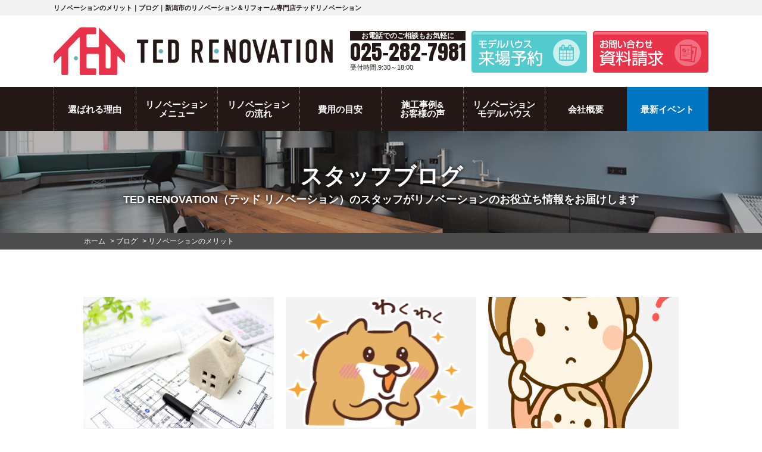

--- FILE ---
content_type: text/html; charset=UTF-8
request_url: https://ted-renovation.com/blog/blog_tax/%E3%83%AA%E3%83%8E%E3%83%99%E3%83%BC%E3%82%B7%E3%83%A7%E3%83%B3%E3%81%AE%E3%83%A1%E3%83%AA%E3%83%83%E3%83%88/
body_size: 13687
content:
<!DOCTYPE HTML>
<html lang="ja">

<head>
	<meta charset="UTF-8">

			<meta name="viewport" content="width=device-width, initial-scale=1.0" />
	
	<meta name="format-detection" content="telephone=no">
	<meta name="description" content="リノベーションのメリットのブログです。新潟市のリノベーション＆リフォーム専門店。建て替えの半額(980万円～)で見た目も性能もまるで新築によみがえる家一軒まるごとリフォームなら「テッドリノベーション」。増築や減築、実家改修や二世帯に応じた間取り変更のご相談、マンションリノベ・リフォームもおまかせ。豊富な施工事例を随時更新中。">
			<meta name="keywords" content="ブログ,リノベーション,リフォーム,増築,新潟市,テッドリノベーション" />
		<title>リノベーションのメリット｜ブログ｜新潟市のリノベーション＆リフォーム専門店テッドリノベーション</title>

	<link rel="stylesheet" href="https://use.fontawesome.com/releases/v5.5.0/css/all.css" integrity="sha384-B4dIYHKNBt8Bc12p+WXckhzcICo0wtJAoU8YZTY5qE0Id1GSseTk6S+L3BlXeVIU" crossorigin="anonymous">
	<link href="https://fonts.googleapis.com/css?family=Raleway:900" rel="stylesheet">
	<link href="https://fonts.googleapis.com/css?family=Roboto+Condensed:700&display=swap" rel="stylesheet">

	
	
			<link rel="stylesheet" href="https://ted-renovation.com/cms/wp-content/themes/ted-renovation.com/style.css?1750930333" type="text/css" />
	
		<script src="https://ted-renovation.com/cms/wp-content/themes/ted-renovation.com/js/jquery.js"></script>
	<script src="https://ted-renovation.com/cms/wp-content/themes/ted-renovation.com/js/common.js"></script>
	<script src="https://ted-renovation.com/cms/wp-content/themes/ted-renovation.com/js/jquery.matchHeight.js"></script>
				<script src="https://ted-renovation.com/cms/wp-content/themes/ted-renovation.com/js/ajaxzip3.js"></script>
	<script>
		$(function() {
			$('input[name="your-zip"]').keyup(function(e) {
				AjaxZip3.zip2addr(this, '', 'your-address', 'your-address');
			});
		});
	</script>
		<script>
		$(function() {
			$('#main .comBox .works3 li').matchHeight();
			$('.comPhotoUl li').matchHeight();
			$('.planFeatureBlk .planFeatureBlkBody').matchHeight();
			$('.checkpoint6Wrap .checkpoint6').matchHeight();
			$('#main .staff .detailUl li p').matchHeight();
			$('.mr_archive a').matchHeight();
			$('#main .event ul li').matchHeight();
			$('.comCaseBox ul li').matchHeight();
		});
	</script>
  		
	<!--[if lt IE 9]>
<script src="https://ted-renovation.com/cms/wp-content/themes/ted-renovation.com/js/html5.js"></script>
<![endif]-->

	
	<!-- Google Tag Manager -->
<script>(function(w,d,s,l,i){w[l]=w[l]||[];w[l].push({'gtm.start':
new Date().getTime(),event:'gtm.js'});var f=d.getElementsByTagName(s)[0],
j=d.createElement(s),dl=l!='dataLayer'?'&l='+l:'';j.async=true;j.src=
'https://www.googletagmanager.com/gtm.js?id='+i+dl;f.parentNode.insertBefore(j,f);
})(window,document,'script','dataLayer','GTM-TDPLT3Q');</script>
<!-- End Google Tag Manager -->
	<meta name='robots' content='max-image-preview:large' />
	<style>img:is([sizes="auto" i], [sizes^="auto," i]) { contain-intrinsic-size: 3000px 1500px }</style>
	<script type="text/javascript">
/* <![CDATA[ */
window._wpemojiSettings = {"baseUrl":"https:\/\/s.w.org\/images\/core\/emoji\/15.0.3\/72x72\/","ext":".png","svgUrl":"https:\/\/s.w.org\/images\/core\/emoji\/15.0.3\/svg\/","svgExt":".svg","source":{"concatemoji":"https:\/\/ted-renovation.com\/cms\/wp-includes\/js\/wp-emoji-release.min.js?ver=6.7.4"}};
/*! This file is auto-generated */
!function(i,n){var o,s,e;function c(e){try{var t={supportTests:e,timestamp:(new Date).valueOf()};sessionStorage.setItem(o,JSON.stringify(t))}catch(e){}}function p(e,t,n){e.clearRect(0,0,e.canvas.width,e.canvas.height),e.fillText(t,0,0);var t=new Uint32Array(e.getImageData(0,0,e.canvas.width,e.canvas.height).data),r=(e.clearRect(0,0,e.canvas.width,e.canvas.height),e.fillText(n,0,0),new Uint32Array(e.getImageData(0,0,e.canvas.width,e.canvas.height).data));return t.every(function(e,t){return e===r[t]})}function u(e,t,n){switch(t){case"flag":return n(e,"\ud83c\udff3\ufe0f\u200d\u26a7\ufe0f","\ud83c\udff3\ufe0f\u200b\u26a7\ufe0f")?!1:!n(e,"\ud83c\uddfa\ud83c\uddf3","\ud83c\uddfa\u200b\ud83c\uddf3")&&!n(e,"\ud83c\udff4\udb40\udc67\udb40\udc62\udb40\udc65\udb40\udc6e\udb40\udc67\udb40\udc7f","\ud83c\udff4\u200b\udb40\udc67\u200b\udb40\udc62\u200b\udb40\udc65\u200b\udb40\udc6e\u200b\udb40\udc67\u200b\udb40\udc7f");case"emoji":return!n(e,"\ud83d\udc26\u200d\u2b1b","\ud83d\udc26\u200b\u2b1b")}return!1}function f(e,t,n){var r="undefined"!=typeof WorkerGlobalScope&&self instanceof WorkerGlobalScope?new OffscreenCanvas(300,150):i.createElement("canvas"),a=r.getContext("2d",{willReadFrequently:!0}),o=(a.textBaseline="top",a.font="600 32px Arial",{});return e.forEach(function(e){o[e]=t(a,e,n)}),o}function t(e){var t=i.createElement("script");t.src=e,t.defer=!0,i.head.appendChild(t)}"undefined"!=typeof Promise&&(o="wpEmojiSettingsSupports",s=["flag","emoji"],n.supports={everything:!0,everythingExceptFlag:!0},e=new Promise(function(e){i.addEventListener("DOMContentLoaded",e,{once:!0})}),new Promise(function(t){var n=function(){try{var e=JSON.parse(sessionStorage.getItem(o));if("object"==typeof e&&"number"==typeof e.timestamp&&(new Date).valueOf()<e.timestamp+604800&&"object"==typeof e.supportTests)return e.supportTests}catch(e){}return null}();if(!n){if("undefined"!=typeof Worker&&"undefined"!=typeof OffscreenCanvas&&"undefined"!=typeof URL&&URL.createObjectURL&&"undefined"!=typeof Blob)try{var e="postMessage("+f.toString()+"("+[JSON.stringify(s),u.toString(),p.toString()].join(",")+"));",r=new Blob([e],{type:"text/javascript"}),a=new Worker(URL.createObjectURL(r),{name:"wpTestEmojiSupports"});return void(a.onmessage=function(e){c(n=e.data),a.terminate(),t(n)})}catch(e){}c(n=f(s,u,p))}t(n)}).then(function(e){for(var t in e)n.supports[t]=e[t],n.supports.everything=n.supports.everything&&n.supports[t],"flag"!==t&&(n.supports.everythingExceptFlag=n.supports.everythingExceptFlag&&n.supports[t]);n.supports.everythingExceptFlag=n.supports.everythingExceptFlag&&!n.supports.flag,n.DOMReady=!1,n.readyCallback=function(){n.DOMReady=!0}}).then(function(){return e}).then(function(){var e;n.supports.everything||(n.readyCallback(),(e=n.source||{}).concatemoji?t(e.concatemoji):e.wpemoji&&e.twemoji&&(t(e.twemoji),t(e.wpemoji)))}))}((window,document),window._wpemojiSettings);
/* ]]> */
</script>
<link rel='stylesheet' id='sbi_styles-css' href='https://ted-renovation.com/cms/wp-content/plugins/instagram-feed/css/sbi-styles.min.css?ver=6.6.1' type='text/css' media='all' />
<style id='wp-emoji-styles-inline-css' type='text/css'>

	img.wp-smiley, img.emoji {
		display: inline !important;
		border: none !important;
		box-shadow: none !important;
		height: 1em !important;
		width: 1em !important;
		margin: 0 0.07em !important;
		vertical-align: -0.1em !important;
		background: none !important;
		padding: 0 !important;
	}
</style>
<link rel='stylesheet' id='wp-block-library-css' href='https://ted-renovation.com/cms/wp-includes/css/dist/block-library/style.min.css?ver=6.7.4' type='text/css' media='all' />
<style id='classic-theme-styles-inline-css' type='text/css'>
/*! This file is auto-generated */
.wp-block-button__link{color:#fff;background-color:#32373c;border-radius:9999px;box-shadow:none;text-decoration:none;padding:calc(.667em + 2px) calc(1.333em + 2px);font-size:1.125em}.wp-block-file__button{background:#32373c;color:#fff;text-decoration:none}
</style>
<style id='global-styles-inline-css' type='text/css'>
:root{--wp--preset--aspect-ratio--square: 1;--wp--preset--aspect-ratio--4-3: 4/3;--wp--preset--aspect-ratio--3-4: 3/4;--wp--preset--aspect-ratio--3-2: 3/2;--wp--preset--aspect-ratio--2-3: 2/3;--wp--preset--aspect-ratio--16-9: 16/9;--wp--preset--aspect-ratio--9-16: 9/16;--wp--preset--color--black: #000000;--wp--preset--color--cyan-bluish-gray: #abb8c3;--wp--preset--color--white: #ffffff;--wp--preset--color--pale-pink: #f78da7;--wp--preset--color--vivid-red: #cf2e2e;--wp--preset--color--luminous-vivid-orange: #ff6900;--wp--preset--color--luminous-vivid-amber: #fcb900;--wp--preset--color--light-green-cyan: #7bdcb5;--wp--preset--color--vivid-green-cyan: #00d084;--wp--preset--color--pale-cyan-blue: #8ed1fc;--wp--preset--color--vivid-cyan-blue: #0693e3;--wp--preset--color--vivid-purple: #9b51e0;--wp--preset--gradient--vivid-cyan-blue-to-vivid-purple: linear-gradient(135deg,rgba(6,147,227,1) 0%,rgb(155,81,224) 100%);--wp--preset--gradient--light-green-cyan-to-vivid-green-cyan: linear-gradient(135deg,rgb(122,220,180) 0%,rgb(0,208,130) 100%);--wp--preset--gradient--luminous-vivid-amber-to-luminous-vivid-orange: linear-gradient(135deg,rgba(252,185,0,1) 0%,rgba(255,105,0,1) 100%);--wp--preset--gradient--luminous-vivid-orange-to-vivid-red: linear-gradient(135deg,rgba(255,105,0,1) 0%,rgb(207,46,46) 100%);--wp--preset--gradient--very-light-gray-to-cyan-bluish-gray: linear-gradient(135deg,rgb(238,238,238) 0%,rgb(169,184,195) 100%);--wp--preset--gradient--cool-to-warm-spectrum: linear-gradient(135deg,rgb(74,234,220) 0%,rgb(151,120,209) 20%,rgb(207,42,186) 40%,rgb(238,44,130) 60%,rgb(251,105,98) 80%,rgb(254,248,76) 100%);--wp--preset--gradient--blush-light-purple: linear-gradient(135deg,rgb(255,206,236) 0%,rgb(152,150,240) 100%);--wp--preset--gradient--blush-bordeaux: linear-gradient(135deg,rgb(254,205,165) 0%,rgb(254,45,45) 50%,rgb(107,0,62) 100%);--wp--preset--gradient--luminous-dusk: linear-gradient(135deg,rgb(255,203,112) 0%,rgb(199,81,192) 50%,rgb(65,88,208) 100%);--wp--preset--gradient--pale-ocean: linear-gradient(135deg,rgb(255,245,203) 0%,rgb(182,227,212) 50%,rgb(51,167,181) 100%);--wp--preset--gradient--electric-grass: linear-gradient(135deg,rgb(202,248,128) 0%,rgb(113,206,126) 100%);--wp--preset--gradient--midnight: linear-gradient(135deg,rgb(2,3,129) 0%,rgb(40,116,252) 100%);--wp--preset--font-size--small: 13px;--wp--preset--font-size--medium: 20px;--wp--preset--font-size--large: 36px;--wp--preset--font-size--x-large: 42px;--wp--preset--spacing--20: 0.44rem;--wp--preset--spacing--30: 0.67rem;--wp--preset--spacing--40: 1rem;--wp--preset--spacing--50: 1.5rem;--wp--preset--spacing--60: 2.25rem;--wp--preset--spacing--70: 3.38rem;--wp--preset--spacing--80: 5.06rem;--wp--preset--shadow--natural: 6px 6px 9px rgba(0, 0, 0, 0.2);--wp--preset--shadow--deep: 12px 12px 50px rgba(0, 0, 0, 0.4);--wp--preset--shadow--sharp: 6px 6px 0px rgba(0, 0, 0, 0.2);--wp--preset--shadow--outlined: 6px 6px 0px -3px rgba(255, 255, 255, 1), 6px 6px rgba(0, 0, 0, 1);--wp--preset--shadow--crisp: 6px 6px 0px rgba(0, 0, 0, 1);}:where(.is-layout-flex){gap: 0.5em;}:where(.is-layout-grid){gap: 0.5em;}body .is-layout-flex{display: flex;}.is-layout-flex{flex-wrap: wrap;align-items: center;}.is-layout-flex > :is(*, div){margin: 0;}body .is-layout-grid{display: grid;}.is-layout-grid > :is(*, div){margin: 0;}:where(.wp-block-columns.is-layout-flex){gap: 2em;}:where(.wp-block-columns.is-layout-grid){gap: 2em;}:where(.wp-block-post-template.is-layout-flex){gap: 1.25em;}:where(.wp-block-post-template.is-layout-grid){gap: 1.25em;}.has-black-color{color: var(--wp--preset--color--black) !important;}.has-cyan-bluish-gray-color{color: var(--wp--preset--color--cyan-bluish-gray) !important;}.has-white-color{color: var(--wp--preset--color--white) !important;}.has-pale-pink-color{color: var(--wp--preset--color--pale-pink) !important;}.has-vivid-red-color{color: var(--wp--preset--color--vivid-red) !important;}.has-luminous-vivid-orange-color{color: var(--wp--preset--color--luminous-vivid-orange) !important;}.has-luminous-vivid-amber-color{color: var(--wp--preset--color--luminous-vivid-amber) !important;}.has-light-green-cyan-color{color: var(--wp--preset--color--light-green-cyan) !important;}.has-vivid-green-cyan-color{color: var(--wp--preset--color--vivid-green-cyan) !important;}.has-pale-cyan-blue-color{color: var(--wp--preset--color--pale-cyan-blue) !important;}.has-vivid-cyan-blue-color{color: var(--wp--preset--color--vivid-cyan-blue) !important;}.has-vivid-purple-color{color: var(--wp--preset--color--vivid-purple) !important;}.has-black-background-color{background-color: var(--wp--preset--color--black) !important;}.has-cyan-bluish-gray-background-color{background-color: var(--wp--preset--color--cyan-bluish-gray) !important;}.has-white-background-color{background-color: var(--wp--preset--color--white) !important;}.has-pale-pink-background-color{background-color: var(--wp--preset--color--pale-pink) !important;}.has-vivid-red-background-color{background-color: var(--wp--preset--color--vivid-red) !important;}.has-luminous-vivid-orange-background-color{background-color: var(--wp--preset--color--luminous-vivid-orange) !important;}.has-luminous-vivid-amber-background-color{background-color: var(--wp--preset--color--luminous-vivid-amber) !important;}.has-light-green-cyan-background-color{background-color: var(--wp--preset--color--light-green-cyan) !important;}.has-vivid-green-cyan-background-color{background-color: var(--wp--preset--color--vivid-green-cyan) !important;}.has-pale-cyan-blue-background-color{background-color: var(--wp--preset--color--pale-cyan-blue) !important;}.has-vivid-cyan-blue-background-color{background-color: var(--wp--preset--color--vivid-cyan-blue) !important;}.has-vivid-purple-background-color{background-color: var(--wp--preset--color--vivid-purple) !important;}.has-black-border-color{border-color: var(--wp--preset--color--black) !important;}.has-cyan-bluish-gray-border-color{border-color: var(--wp--preset--color--cyan-bluish-gray) !important;}.has-white-border-color{border-color: var(--wp--preset--color--white) !important;}.has-pale-pink-border-color{border-color: var(--wp--preset--color--pale-pink) !important;}.has-vivid-red-border-color{border-color: var(--wp--preset--color--vivid-red) !important;}.has-luminous-vivid-orange-border-color{border-color: var(--wp--preset--color--luminous-vivid-orange) !important;}.has-luminous-vivid-amber-border-color{border-color: var(--wp--preset--color--luminous-vivid-amber) !important;}.has-light-green-cyan-border-color{border-color: var(--wp--preset--color--light-green-cyan) !important;}.has-vivid-green-cyan-border-color{border-color: var(--wp--preset--color--vivid-green-cyan) !important;}.has-pale-cyan-blue-border-color{border-color: var(--wp--preset--color--pale-cyan-blue) !important;}.has-vivid-cyan-blue-border-color{border-color: var(--wp--preset--color--vivid-cyan-blue) !important;}.has-vivid-purple-border-color{border-color: var(--wp--preset--color--vivid-purple) !important;}.has-vivid-cyan-blue-to-vivid-purple-gradient-background{background: var(--wp--preset--gradient--vivid-cyan-blue-to-vivid-purple) !important;}.has-light-green-cyan-to-vivid-green-cyan-gradient-background{background: var(--wp--preset--gradient--light-green-cyan-to-vivid-green-cyan) !important;}.has-luminous-vivid-amber-to-luminous-vivid-orange-gradient-background{background: var(--wp--preset--gradient--luminous-vivid-amber-to-luminous-vivid-orange) !important;}.has-luminous-vivid-orange-to-vivid-red-gradient-background{background: var(--wp--preset--gradient--luminous-vivid-orange-to-vivid-red) !important;}.has-very-light-gray-to-cyan-bluish-gray-gradient-background{background: var(--wp--preset--gradient--very-light-gray-to-cyan-bluish-gray) !important;}.has-cool-to-warm-spectrum-gradient-background{background: var(--wp--preset--gradient--cool-to-warm-spectrum) !important;}.has-blush-light-purple-gradient-background{background: var(--wp--preset--gradient--blush-light-purple) !important;}.has-blush-bordeaux-gradient-background{background: var(--wp--preset--gradient--blush-bordeaux) !important;}.has-luminous-dusk-gradient-background{background: var(--wp--preset--gradient--luminous-dusk) !important;}.has-pale-ocean-gradient-background{background: var(--wp--preset--gradient--pale-ocean) !important;}.has-electric-grass-gradient-background{background: var(--wp--preset--gradient--electric-grass) !important;}.has-midnight-gradient-background{background: var(--wp--preset--gradient--midnight) !important;}.has-small-font-size{font-size: var(--wp--preset--font-size--small) !important;}.has-medium-font-size{font-size: var(--wp--preset--font-size--medium) !important;}.has-large-font-size{font-size: var(--wp--preset--font-size--large) !important;}.has-x-large-font-size{font-size: var(--wp--preset--font-size--x-large) !important;}
:where(.wp-block-post-template.is-layout-flex){gap: 1.25em;}:where(.wp-block-post-template.is-layout-grid){gap: 1.25em;}
:where(.wp-block-columns.is-layout-flex){gap: 2em;}:where(.wp-block-columns.is-layout-grid){gap: 2em;}
:root :where(.wp-block-pullquote){font-size: 1.5em;line-height: 1.6;}
</style>
<link rel='stylesheet' id='contact-form-7-css' href='https://ted-renovation.com/cms/wp-content/plugins/contact-form-7/includes/css/styles.css?ver=6.0' type='text/css' media='all' />
<link rel='stylesheet' id='toc-screen-css' href='https://ted-renovation.com/cms/wp-content/plugins/table-of-contents-plus/screen.min.css?ver=2411.1' type='text/css' media='all' />
<link rel='stylesheet' id='fancybox-css' href='https://ted-renovation.com/cms/wp-content/plugins/easy-fancybox/fancybox/1.5.4/jquery.fancybox.min.css?ver=6.7.4' type='text/css' media='screen' />
<style id='fancybox-inline-css' type='text/css'>
#fancybox-outer{background:#ffffff}#fancybox-content{background:#ffffff;border-color:#ffffff;color:#000000;}#fancybox-title,#fancybox-title-float-main{color:#fff}
</style>
<link rel='stylesheet' id='wp-pagenavi-css' href='https://ted-renovation.com/cms/wp-content/plugins/wp-pagenavi/pagenavi-css.css?ver=2.70' type='text/css' media='all' />
<script type="text/javascript" src="https://ted-renovation.com/cms/wp-includes/js/jquery/jquery.min.js?ver=3.7.1" id="jquery-core-js"></script>
<script type="text/javascript" src="https://ted-renovation.com/cms/wp-includes/js/jquery/jquery-migrate.min.js?ver=3.4.1" id="jquery-migrate-js"></script>
<link rel="https://api.w.org/" href="https://ted-renovation.com/wp-json/" /><link rel="icon" href="https://ted-renovation.com/cms/wp-content/uploads/2020/10/cropped-favicon-32x32.png" sizes="32x32" />
<link rel="icon" href="https://ted-renovation.com/cms/wp-content/uploads/2020/10/cropped-favicon-192x192.png" sizes="192x192" />
<link rel="apple-touch-icon" href="https://ted-renovation.com/cms/wp-content/uploads/2020/10/cropped-favicon-180x180.png" />
<meta name="msapplication-TileImage" content="https://ted-renovation.com/cms/wp-content/uploads/2020/10/cropped-favicon-270x270.png" />
</head>


<body data-rsssl=1 class="drawer drawer--right" id="blog" ontouchstart="">
	<!-- Google Tag Manager (noscript) -->
	<noscript><iframe src="https://www.googletagmanager.com/ns.html?id=GTM-TDPLT3Q" height="0" width="0" style="display:none;visibility:hidden"></iframe></noscript>
	<!-- End Google Tag Manager (noscript) -->

			<svg  display="none" version="1.1" xmlns="http://www.w3.org/2000/svg" xmlns:xlink="http://www.w3.org/1999/xlink">
<defs>
 <symbol id="modelhouseIco" viewBox="0 0 24.5 22.5">
 <path class="cls-1" d="M9.25,19.25h-3v3h-4V13.48l5.7-4.92L9.66,9.95l6.59-5.7,6,5.24V22.25h-5v-4h-3v4h-5v-3Zm-2-5h-2v2h2v-2Zm3,0h-2v2h2v-2Zm5-1h-2v2h2v-2Zm3,0h-2v2h2v-2ZM9.61,6,16.25.25l8,7L22.92,8.75,16.25,2.93,9.63,8.66,7.95,7.25,1.58,12.74.25,11.25l7.7-6.68L9.61,6Zm5.64,4.25h-2v2h2v-2Zm3,0h-2v2h2v-2Z"/></defs>
 </svg>		<svg display="none" version="1.1" xmlns="http://www.w3.org/2000/svg" xmlns:xlink="http://www.w3.org/1999/xlink">
<defs><symbol id="company" viewBox="0 0 22 24"><path class="cls-1" d="M20,22h2v2H0V22H2V0H20V22ZM10,19H8v4h2V19Zm4,0H12v4h2V19ZM18,2H4V22H6V17H16v5h2V2ZM6,13H8v2H6V13Zm4,0h2v2H10V13Zm4,0h2v2H14V13ZM6,10H8v2H6V10Zm4,0h2v2H10V10Zm4,0h2v2H14V10ZM6,7H8V9H6V7Zm4,0h2V9H10V7Zm4,0h2V9H14V7ZM6,4H8V6H6V4Zm4,0h2V6H10V4Zm4,0h2V6H14V4Z"/></defs></svg>		<svg display="none" version="1.1" xmlns="http://www.w3.org/2000/svg" xmlns:xlink="http://www.w3.org/1999/xlink">
<defs>
<symbol id="flowIco" viewBox="0 0 31.29 22.91">
<path class="cls-1" d="M31.29,22.91H22.71A2.86,2.86,0,0,1,25.57,20h2.86a2.86,2.86,0,0,1,2.86,2.86Zm-22.71,0H0A2.86,2.86,0,0,1,2.86,20H5.72a2.86,2.86,0,0,1,2.86,2.86ZM27,12.89a3.22,3.22,0,1,1-3.22,3.22A3.22,3.22,0,0,1,27,12.89Zm-22.71,0a3.22,3.22,0,1,1-3.22,3.22,3.22,3.22,0,0,1,3.22-3.22Zm19.07,1.57H21.2v2.89l-3.86-2.89H11.8V11.57h1.45V13h4.58l1.93,1.45V13h2.17V7.23H20.47V5.79h2.89v8.68ZM19,10.12H12L8.18,13V10.12H6V0H19V10.12ZM9.63,4.34a.72.72,0,1,1-.72.72.72.72,0,0,1,.72-.72Zm2.89,0a.72.72,0,1,1-.72.72.72.72,0,0,1,.72-.72Zm2.89,0a.72.72,0,1,1-.72.72.72.72,0,0,1,.72-.72Z"/>
</defs></svg>		<svg display="none" version="1.1" xmlns="http://www.w3.org/2000/svg" xmlns:xlink="http://www.w3.org/1999/xlink"><defs><symbol id="diagnosisIco" viewBox="0 0 23.82 24"><path id="magnifier-4" d="M23.11,20.06l-5-5a9.83,9.83,0,1,0-3.28,3.2l5,5A2.29,2.29,0,0,0,23.11,20.06ZM3,9.83a6.78,6.78,0,1,1,6.78,6.78A6.79,6.79,0,0,1,3,9.83Zm2-1.76A5.27,5.27,0,0,1,15,8.82,7,7,0,0,0,5.06,8.07Z"/></defs></svg>		<svg display="none" version="1.1" xmlns="http://www.w3.org/2000/svg" xmlns:xlink="http://www.w3.org/1999/xlink"><defs><symbol id="menu" viewBox="0 0 24 24"><path id="tools-4" d="M20.71,24a3.3,3.3,0,0,1-2.32-1l-11-11a1.49,1.49,0,0,0-1-.43H6.29A5.87,5.87,0,0,1,1.7,10,5.79,5.79,0,0,1,0,5.85,8.16,8.16,0,0,1,.71,2.57L4.52,6.38a2.48,2.48,0,0,0,1.41-.94,2.09,2.09,0,0,0,.47-.91L2.57.71A8.11,8.11,0,0,1,5.82,0a5.82,5.82,0,0,1,5.83,6.29,1.48,1.48,0,0,0,.43,1.16l11,11A3.28,3.28,0,0,1,20.71,24ZM6.4,9.66a3.49,3.49,0,0,1,2.46,1l11,11a1.29,1.29,0,0,0,2.2-.91,1.28,1.28,0,0,0-.38-.91l-11-11a3.48,3.48,0,0,1-1-2.72,3.84,3.84,0,0,0-1.11-3,3.8,3.8,0,0,0-1.76-1L8.29,3.6a3.35,3.35,0,0,1-.8,3.1A3.78,3.78,0,0,1,3.6,8.29L2.11,6.8a3.83,3.83,0,0,0,4,2.87Zm1.66,5.88L3.39,20.16a3.23,3.23,0,0,1-.79.56L2,21,1,23.17l.83.83,2.1-1.07.3-.58a3.26,3.26,0,0,1,.57-.77l4.66-4.63Zm7.15-7.8,4.51-4.5a.43.43,0,0,1,.61.61l-4.51,4.5.89.89,4.51-4.5a.43.43,0,0,1,.61.61l-4.51,4.5,1,1,4.77-4.76a3,3,0,1,0-4.23-4.23L14.13,6.65ZM20.7,20.2a.5.5,0,1,0,.5.5A.5.5,0,0,0,20.7,20.2Z"/></defs></svg>		<svg display="none" version="1.1" xmlns="http://www.w3.org/2000/svg" xmlns:xlink="http://www.w3.org/1999/xlink">
<defs>
<symbol id="eventIco" viewBox="0 0 27.2 22.57"><path id="flag-3" d="M1.81,22.57,0,21.71,10.22,0,12,.85ZM27.2,10.88a6.29,6.29,0,0,1-4-.31c-3-1.43-1.88-4.08-5.41-5.74a8.29,8.29,0,0,0-5.16-.56L7.48,15.21a9,9,0,0,1,5.17.58c3.33,1.57,2.63,4.28,5.6,5.68a5.76,5.76,0,0,0,3.83.3Z"/>
</defs></svg>
		<div id="container" >
			<header id="gHeader">
				<div class="topHBox">
											<h1>リノベーションのメリット｜ブログ｜新潟市のリノベーション＆リフォーム専門店テッドリノベーション</h1>
									</div>
				<div class="hBox clearfix">
					<div class="logo">
						<a href="https://ted-renovation.com">
																							<img src="https://ted-renovation.com/cms/wp-content/uploads/2020/10/logo-header.png" alt="株式会社テッド ホームズ" />
													</a>
					</div>
					<div class="hInner">
						<div class="hTel">
							<p class="bg">お電話でのご相談もお気軽に</p>
							<p class="tel"><a href="tel:025-282-7981">025-282-7981</a></p>
							<p class="date">受付時間.9:30～18:00</p>
						</div>
						<ul class="clearfix">
							<li><a href="https://ted-renovation.com/modelhouse/"><img src="https://ted-renovation.com/cms/wp-content/themes/ted-renovation.com/img/common/h_link01.png" alt="モデルハウス来場予約"></a></li>
							<li><a href="https://ted-renovation.com/request/"><img src="https://ted-renovation.com/cms/wp-content/themes/ted-renovation.com/img/common/h_link02.png" alt="お問い合わせ資料請求"></a></li>
						</ul>
					</div>

					
				</div>
					<nav id="gNavi">
		<ul class="clearfix">
			<li>
				<a href="https://ted-renovation.com/reason/insulation/"><span><span class="gLink">選ばれる理由</span></span></a>
				<ul class="subNavi">
					<li><a href="https://ted-renovation.com/modelhouse/">モデルハウス<br>が見れる</a></li>
					<li><a href="https://ted-renovation.com/reason/earthquake/">耐震性能2倍</a></li>
					<li><a href="https://ted-renovation.com/reason/insulation/">断熱性能2倍</a></li>
					<li><a href="https://ted-renovation.com/reason/closet/">収納性能2倍</a></li>
					<li><a href="https://ted-renovation.com/faq/">よくある質問</a></li>
				</ul>
			</li>
			<li>
				<a href="https://ted-renovation.com/plan500/"><span><span class="gLink">リノベーション<br>メニュー</span></span></a>
				<ul class="subNavi">
					<li class="bg">
						<a href="https://ted-renovation.com/plan500/">500万円プラン</a>
						<ul class="navi">
							<li><a href="https://ted-renovation.com/plan500/menu-500-all/">全面改築パック</a></li>
							<li><a href="https://ted-renovation.com/plan500/menu-500-add/">増築プラン</a></li>
							<li><a href="https://ted-renovation.com/plan500/menu-500-reduction/">減築プラン</a></li>
						</ul>
					</li>
					<li class="bg">
						<a href="https://ted-renovation.com/plan1000">1000万円プラン</a>
						<ul class="navi">
							<li><a href="https://ted-renovation.com/plan1000/menu-1000-full/">フルリノベーション</a></li>
							<li><a href="https://ted-renovation.com/plan1000/menu-1000-seismic/">耐震リノベーション</a></li>
							<li><a href="https://ted-renovation.com/plan1000/menu-1000-insulation/">断熱リノベーション</a></li>
						</ul>
					</li>
					<li class="bg">
						<a href="https://ted-renovation.com/plan1500/">1500万円プラン</a>
						<ul class="navi">
							<li><a href="https://ted-renovation.com/plan1500/menu-1500-full/">大型フルリノベーション</a></li>
							<li><a href="https://ted-renovation.com/plan1500/menu-1500-twohouse/">二世帯リノベーション</a></li>
							<li><a href="https://ted-renovation.com/plan1500/menu-1500-seismic/">耐震リノベーション</a></li>
							<li><a href="https://ted-renovation.com/plan1500/menu-1500-insulation/">断熱リノベーション</a></li>
						</ul>
					</li>
					<li class="bg">
						<a href="https://ted-renovation.com/subsc/">定額制プラン<br>標準仕様</a>
					</li>
				</ul>
			</li>
			<li>
				<a href="https://ted-renovation.com/flow/"><span><span class="gLink">リノベーション<br>の流れ</span></span></a>
				<ul class="subNavi">
					<li><a href="https://ted-renovation.com/flow/">リノベーションの流れ</a></li>
					<li><a href="https://ted-renovation.com/seminar/">家づくりカフェ</a></li>
					<li><a href="https://ted-renovation.com/diagnosis/">建物調査の必要性</a></li>
					<li><a href="https://ted-renovation.com/diagnosis/yukashita/">床下調査</a></li>
					<li><a href="https://ted-renovation.com/diagnosis/koyaura/">小屋裏調査</a></li>
					<li><a href="https://ted-renovation.com/diagnosis/gaiheki/">外壁調査</a></li>
					<li><a href="https://ted-renovation.com/diagnosis/yane/">屋根調査</a></li>
					<li><a href="https://ted-renovation.com/diagnosis/earthquake/">耐震診断</a></li>
					<li><a href="https://ted-renovation.com/diagnosis/insulation/">断熱・省エネ診断</a></li>
				</ul>
			</li>
			<li>
				<a href="https://ted-renovation.com/cost/"><span><span class="gLink">費用の目安</span></span></a>
				<ul class="subNavi">
					<li><a href="https://ted-renovation.com/cost/">建て替え比較</a></li>
					<li><a href="https://ted-renovation.com/cost/loan/">ローン</a></li>
					<li><a href="https://ted-renovation.com/cost/subsidy/">補助金・減税</a></li>
				</ul>
			</li>
			<li>
				<a href="#"><span><span class="gLink">施工事例&amp;<br>お客様の声</span></span></a>
				<ul class="subNavi">
					<li><a href="https://ted-renovation.com/works/">施工事例集</a></li>
					<li><a href="https://ted-renovation.com/voicem/">施工事例動画</a></li>
					<li><a href="https://ted-renovation.com/voice/">お客様の声</a></li>
					<li><a href="https://ted-renovation.com/voicem/">動画インタビュー</a></li>
				</ul>
			</li>
			<li>
				<a href="https://ted-renovation.com/modelhouse/"><span><span class="gLink">リノベーション<br>モデルハウス</span></span></a>
			</li>
			<li>
				<a href="https://ted-renovation.com/corporate/"><span><span class="gLink">会社概要</span></span></a>
				<ul class="subNavi">
					<li><a href="https://ted-renovation.com/corporate/">会社紹介</a></li>
					<li><a href="https://ted-renovation.com/staff/">スタッフ紹介</a></li>
				</ul>
			</li>
			<li>
				<a href="https://ted-renovation.com/event/">最新イベント</a>
			</li>
		</ul>
	</nav>






			</header>
		
<div class="pageTitle">
	<h2><span>スタッフブログ</span>TED RENOVATION（テッド リノベーション）のスタッフがリノベーションのお役立ち情報をお届けします</h2>
</div>

<div id="pagePath">
	<ul>
		<!-- Breadcrumb NavXT 7.3.1 -->
<span property="itemListElement" typeof="ListItem"><a property="item" typeof="WebPage" title="新潟市のリノベーション＆リフォーム専門店テッドリノベーションへ移動" href="https://ted-renovation.com" class="home"><span property="name">ホーム</span></a><meta property="position" content="1"></span> &gt; <span property="itemListElement" typeof="ListItem"><a property="item" typeof="WebPage" title="ブログへ移動" href="https://ted-renovation.com/blog/" class="archive post-blog-archive"><span property="name">ブログ</span></a><meta property="position" content="2"></span> &gt; <span property="itemListElement" typeof="ListItem"><span property="name">リノベーションのメリット</span><meta property="position" content="3"></span>	</ul>
</div>

<section id="main">
	<div class="blog">
		<div class="comBox">
					<ul class="clearfix">
										<li>
					<a href="https://ted-renovation.com/blog/7462/">
						<div class="photo">
																				<img src="https://ted-renovation.com/cms/wp-content/uploads/2021/08/5684dc6f8814dbce970acdc13d32ab9e3f3d5e6a-940x600.jpg" />
													<div class="img">
															</div>
						</div>
						<div class="txtBox">
							<p class="date">2023年08月01日更新</p>
																					<p class="title">
							<span>リノベーション専門店</span><span>リフォーム専門店</span><span>新潟市　リノベーション</span><span>新潟県　リノベーション</span><span>新潟市　リフォーム</span><span>新潟県　リフォーム</span><span>新潟市</span><span>新潟県</span><span>リノベーションのメリット</span><span>リノベーションに関するお悩み</span>							</p>
														<p class="ttl">新潟市テッドリノベーションで便利な定額制リフォームサービスが登場！あなたの家も快適な空間に変身🏠✨✨大規模リフォーム新潟市テッドリノベーション</p>
														<div class="comLink">&gt;&gt; 続きはこちら &lt;&lt;</div>
						</div>
					</a>
				</li>
											<li>
					<a href="https://ted-renovation.com/blog/7197/">
						<div class="photo">
																				<img src="https://ted-renovation.com/cms/wp-content/uploads/2023/04/s300_s0118_14_0.png" />
													<div class="img">
															</div>
						</div>
						<div class="txtBox">
							<p class="date">2023年04月07日更新</p>
																					<p class="title">
							<span>サンルーム</span><span>間取り</span><span>リノベーション専門店</span><span>リフォーム専門店</span><span>新潟市　リノベーション</span><span>新潟県　リノベーション</span><span>新潟市　リフォーム</span><span>新潟県　リフォーム</span><span>新潟市</span><span>新潟県</span><span>リノベーションのメリット</span><span>断熱性能</span><span>新潟市のリノベーション専門店</span>							</p>
														<p class="ttl">ついに我が家も💕プチリノベーション🏠✨新潟市のリフォーム専門店テッドリノベーション🐶</p>
														<div class="comLink">&gt;&gt; 続きはこちら &lt;&lt;</div>
						</div>
					</a>
				</li>
											<li>
					<a href="https://ted-renovation.com/blog/6799/">
						<div class="photo">
																				<img src="https://ted-renovation.com/cms/wp-content/uploads/2021/09/publicdomainq-0022901wlnqzu-940x600.png" />
													<div class="img">
															</div>
						</div>
						<div class="txtBox">
							<p class="date">2022年12月15日更新</p>
																					<p class="title">
							<span>新潟市　リノベーション</span><span>新潟県　リノベーション</span><span>新潟市　リフォーム</span><span>新潟県　リフォーム</span><span>リノベーションのメリット</span><span>実家リノベーション</span><span>新潟市のリノベーション専門店</span>							</p>
														<p class="ttl">リフォーム業者を選ぶポイント　担当：事務子</p>
														<div class="comLink">&gt;&gt; 続きはこちら &lt;&lt;</div>
						</div>
					</a>
				</li>
											<li>
					<a href="https://ted-renovation.com/blog/5838/">
						<div class="photo">
																				<img src="https://ted-renovation.com/cms/wp-content/uploads/2021/07/0451-illustration-m.png" />
													<div class="img">
															</div>
						</div>
						<div class="txtBox">
							<p class="date">2022年03月22日更新</p>
																					<p class="title">
							<span>新築　リノベーション　比較</span><span>新築</span><span>中古物件　リノベーション</span><span>新潟市　リノベーション</span><span>新潟県　リノベーション</span><span>新潟市　リフォーム</span><span>新潟県　リフォーム</span><span>リノベーションのメリット</span>							</p>
														<p class="ttl">新潟市で新築と中古物件リフォーム/リノベーションを比較！（担当：事務美）</p>
														<div class="comLink">&gt;&gt; 続きはこちら &lt;&lt;</div>
						</div>
					</a>
				</li>
											<li>
					<a href="https://ted-renovation.com/blog/5161/">
						<div class="photo">
																				<img src="https://ted-renovation.com/cms/wp-content/uploads/2021/07/84556-920x600.jpeg" />
													<div class="img">
															</div>
						</div>
						<div class="txtBox">
							<p class="date">2021年07月15日更新</p>
																					<p class="title">
							<span>新潟市　リノベーション</span><span>新潟県　リノベーション</span><span>新潟市　リフォーム</span><span>新潟県　リフォーム</span><span>新潟市</span><span>新潟県</span><span>リノベーションのメリット</span><span>リフォームとリノベーションの違い</span><span>収納性能</span><span>耐震性能</span><span>断熱性能</span><span>リノベーションとは</span>							</p>
														<p class="ttl">リフォームとリノベーションの違い（担当：事務美）</p>
														<div class="comLink">&gt;&gt; 続きはこちら &lt;&lt;</div>
						</div>
					</a>
				</li>
							</ul>
		    	<div class='wp-pagenavi' role='navigation'>
<span class='pages'>1 / 1</span><span aria-current='page' class='current'>1</span>
</div>    				
		</div>
	</div>
</section>

	<footer id="gFooter">
		


			


							<ul class="comUl bnr-small clearfix">
										<li>
						<a href="https://ted-renovation.com/modelhouse/">
							<img src="https://ted-renovation.com/cms/wp-content/themes/ted-renovation.com/img/common/f_link01.png" alt="来場予約キャンペーン 詳しくはこちらをクリック!!">
						</a>
					</li>
					<li>
						<a href="https://ted-renovation.com/request/">
							<img src="https://ted-renovation.com/cms/wp-content/themes/ted-renovation.com/img/common/f_link02.png" alt="お問い合わせ資料請求 詳しくはこちらをクリック">
						</a>
					</li>
					<li>
						<a href="https://ted-renovation.com/event/">
							<img src="https://ted-renovation.com/cms/wp-content/themes/ted-renovation.com/img/common/f_link03.png" alt="最新イベント情報 詳しくはこちらをクリック">
						</a>
					</li>
				</ul>

			


		


		


					<div class="fInner">
				<ul class="fNavi clearfix">
					<li>
						<p>選ばれる理由</p>
						<ul>
							<li><a href="https://ted-renovation.com/reason/earthquake/">－耐震</a></li>
							<li><a href="https://ted-renovation.com/reason/insulation/">－断熱</a></li>
							<li><a href="https://ted-renovation.com/reason/closet/">－収納</a></li>
						</ul>
						<p>リノベーションメニュー</p>
						<ul>
							<li><a href="https://ted-renovation.com/menu/plan500/">－500万円プラン</a></li>
							<li><a href="https://ted-renovation.com/menu/plan1000/">－1000万円プラン</a></li>
							<li><a href="https://ted-renovation.com/menu/plan1500/">－1500万円プラン</a></li>
							<li><a href="https://ted-renovation.com/subsc/">－定額制プラン標準仕様</a></li>
						</ul>
					</li>
					<li>
						<p>リノベーションの流れ</p>
						<ul>
							<li><a href="https://ted-renovation.com/flow/">－リノベーションの流れ</a></li>
							<li><a href="https://ted-renovation.com/seminar/">－家づくりカフェ</a></li>
						</ul>
						<p><a href="https://ted-renovation.com/diagnosis/">建物調査の必要性</a></p>
						<ul>
							<li><a href="https://ted-renovation.com/diagnosis/yukashita/">－床下調査</a></li>
							<li><a href="https://ted-renovation.com/diagnosis/koyaura/">－小屋裏調査</a></li>
							<li><a href="https://ted-renovation.com/diagnosis/gaiheki/">－外壁調査</a></li>
							<li><a href="https://ted-renovation.com/diagnosis/yane/">－屋根調査</a></li>
							<li><a href="https://ted-renovation.com/diagnosis/earthquake/">－耐震診断</a></li>
							<li><a href="https://ted-renovation.com/diagnosis/insulation/">－断熱・省エネ診断</a></li>
						</ul>
					</li>
					<li>
						<p>費用</p>
						<ul>
							<li><a href="https://ted-renovation.com/cost/">－建て替え比較</a></li>
							<li><a href="https://ted-renovation.com/cost/loan/">－ローン</a></li>
							<li><a href="https://ted-renovation.com/cost/subsidy/">－補助金・減税</a></li>
						</ul>
						<p>お客様の声</p>
						<ul>
							<li><a href="https://ted-renovation.com/voicem/">－動画インタビュー</a></li>
							<li><a href="https://ted-renovation.com/voice/">－お客様の声</a></li>
						</ul>
					</li>
					<li>
						<p>会社情報</p>
						<ul>
							<li><a href="https://ted-renovation.com/corporate/">－会社紹介</a></li>
							<li><a href="https://ted-renovation.com/staff/">－スタッフ紹介</a></li>
							<li><a href="https://ted-renovation.com/faq/">－よくある質問</a></li>
						</ul>
						<p><a href="https://ted-renovation.com/works/">施工事例</a></p>
						<p><a href="https://ted-renovation.com/event/">イベント情報</a></p>
						<p><a href="https://ted-renovation.com/blog/">リノベーションブログ</a></p>
						<p><a href="https://ted-renovation.com/modelhouse/">モデルハウス</a></p>
						<p><a href="https://ted-renovation.com/request/">資料請求</a></p>
					</li>
				</ul>
			</div>
		


		<div class="fBox">
			<div class="fSub clearfix">
				<div class="fLogo">
					<a href="https://ted-renovation.com">
																				<img src="https://ted-renovation.com/cms/wp-content/uploads/2020/10/ftr_logo.png" alt="株式会社テッド ホームズ" />
											</a>
					<a href="https://tedhomes.jp/" target="_blank">
						<img src="https://ted-renovation.com/cms/wp-content/themes/ted-renovation.com/img/common/tedhomes_logo.png" alt="株式会社テッドホームズ" class="resp30" />
					</a>
					<!-- <a href="https://ted-homes.com/" target="_blank">
					</a> -->
				</div>
				<div class="fInfo">
					<span>新潟市のリノベーション・増改築リフォーム専門店 <br class="sp-only">TED RENOVATION(テッドリノベーション)</span><br class="sp-only">
					会社名:株式会社テッドホームズ<br>
					本社住所:新潟県新潟市中央区鳥屋野2-13-21 TFビル 1F<br>
					TEL:<a href="tel:025-282-7981">025-282-7981</a>
					　FAX:025-282-7982　
										<br>受付時間:9:30～18:00<br>
					施工対象エリア:新潟市、新発田市、燕市、三条市、その他周辺					<p class="copyright">Copyright &copy; 2026 株式会社テッド ホームズ. All rights reserved.</p>
					<p class="makerTtl">協賛企業様一覧</p>
					<ul class="makerList">
						<li><a href="https://sumai.panasonic.jp/" target="_blank"><img src="https://ted-renovation.com/cms/wp-content/themes/ted-renovation.com/img/common/logo_panasonic.png" alt="パナソニック" /></a></li>
						<li><a href="https://www.housetec.co.jp/" target="_blank"><img src="https://ted-renovation.com/cms/wp-content/themes/ted-renovation.com/img/common/logo_housetec.png" alt="ハウステック" /></a></li>
						<li><a href="https://www.lixil.co.jp/" target="_blank"><img src="https://ted-renovation.com/cms/wp-content/themes/ted-renovation.com/img/common/logo_lixil.png" alt="リクシル" /></a></li>
						<li><a href="https://www.ykkap.co.jp/" target="_blank"><img src="https://ted-renovation.com/cms/wp-content/themes/ted-renovation.com/img/common/logo_ykkap.png" alt="YKKAP" /></a></li>
						<li><a href="https://jp.toto.com/" target="_blank"><img src="https://ted-renovation.com/cms/wp-content/themes/ted-renovation.com/img/common/logo_toto.png" alt="TOTO" /></a></li>
						<li><a href="http://www.noda-co.jp/" target="_blank"><img src="https://ted-renovation.com/cms/wp-content/themes/ted-renovation.com/img/common/logo_noda.png" alt="NODA" /></a></li>
						<li><a href="https://www.odelic.co.jp/" target="_blank"><img src="https://ted-renovation.com/cms/wp-content/themes/ted-renovation.com/img/common/logo_odelic.png" alt="オーデリック" /></a></li>
						<li class="cleanup"><a href="https://cleanup.jp/" target="_blank"><img src="https://ted-renovation.com/cms/wp-content/themes/ted-renovation.com/img/common/logo_cleanup.png" alt="クリナップ" /></a></li>
						<li><a href="https://www.nichiha.co.jp/" target="_blank"><img src="https://ted-renovation.com/cms/wp-content/themes/ted-renovation.com/img/common/logo_nichiha.png" alt="ニチハ" /></a></li>
						<li><a href="https://www.kmew.co.jp/" target="_blank"><img src="https://ted-renovation.com/cms/wp-content/themes/ted-renovation.com/img/common/logo_kmew.png" alt="ケイミュー" /></a></li>
						<li><a href="https://sincol-group.jp/" target="_blank"><img src="https://ted-renovation.com/cms/wp-content/themes/ted-renovation.com/img/common/logo_sincol.png" alt="シンコール" /></a></li>
						<li><a href="https://www.sangetsu.co.jp/" target="_blank"><img src="https://ted-renovation.com/cms/wp-content/themes/ted-renovation.com/img/common/logo_sangetsu.png" alt="サンゲツ" /></a></li>
					</ul>
					<p class="groupTtl">加盟団体リンク</p>
					<ul class="groupList">
					</ul>
				</div>
											</div>
		</div>



					<div class="fBtm">
				<div class="fSub clearfix">
					<ul class="clearfix">
						<li>
							<a href="https://ted-renovation.com/event/">
								<img src="https://ted-renovation.com/cms/wp-content/themes/ted-renovation.com/img/common/f_link04.png" alt="期間限定 イベント参加">
							</a>
						</li>
						<li>
							<a href="https://ted-renovation.com/modelhouse/">
								<img src="https://ted-renovation.com/cms/wp-content/themes/ted-renovation.com/img/common/f_link05.png" alt="お気軽にお越しください！ モデルハウス来場予約">
							</a>
						</li>
						<li>
							<a href="https://ted-renovation.com/request/">
								<img src="https://ted-renovation.com/cms/wp-content/themes/ted-renovation.com/img/common/f_link06.png" alt="カタログ進呈 資料請求">
							</a>
						</li>
					</ul>
					<div class="fTel">
						<p class="bg"><span>お電話でのご相談もお気軽に</span></p>
						<p class="tel"><a href="tel:025-282-7981">025-282-7981</a></p>
						<p class="date">受付時間.9:30～18:00</p>
					</div>
					<div class="top"><a href="#gHeader"><img src="https://ted-renovation.com/cms/wp-content/themes/ted-renovation.com/img/common/page_top.png" alt="PAGETOP"></a></div>
				</div>
			</div>
		
		
		

	</footer>
	</div>



<!-- Instagram Feed JS -->
<script type="text/javascript">
var sbiajaxurl = "https://ted-renovation.com/cms/wp-admin/admin-ajax.php";
</script>
<script type="text/javascript" src="https://ted-renovation.com/cms/wp-includes/js/dist/hooks.min.js?ver=4d63a3d491d11ffd8ac6" id="wp-hooks-js"></script>
<script type="text/javascript" src="https://ted-renovation.com/cms/wp-includes/js/dist/i18n.min.js?ver=5e580eb46a90c2b997e6" id="wp-i18n-js"></script>
<script type="text/javascript" id="wp-i18n-js-after">
/* <![CDATA[ */
wp.i18n.setLocaleData( { 'text direction\u0004ltr': [ 'ltr' ] } );
/* ]]> */
</script>
<script type="text/javascript" src="https://ted-renovation.com/cms/wp-content/plugins/contact-form-7/includes/swv/js/index.js?ver=6.0" id="swv-js"></script>
<script type="text/javascript" id="contact-form-7-js-translations">
/* <![CDATA[ */
( function( domain, translations ) {
	var localeData = translations.locale_data[ domain ] || translations.locale_data.messages;
	localeData[""].domain = domain;
	wp.i18n.setLocaleData( localeData, domain );
} )( "contact-form-7", {"translation-revision-date":"2024-11-05 02:21:01+0000","generator":"GlotPress\/4.0.1","domain":"messages","locale_data":{"messages":{"":{"domain":"messages","plural-forms":"nplurals=1; plural=0;","lang":"ja_JP"},"This contact form is placed in the wrong place.":["\u3053\u306e\u30b3\u30f3\u30bf\u30af\u30c8\u30d5\u30a9\u30fc\u30e0\u306f\u9593\u9055\u3063\u305f\u4f4d\u7f6e\u306b\u7f6e\u304b\u308c\u3066\u3044\u307e\u3059\u3002"],"Error:":["\u30a8\u30e9\u30fc:"]}},"comment":{"reference":"includes\/js\/index.js"}} );
/* ]]> */
</script>
<script type="text/javascript" id="contact-form-7-js-before">
/* <![CDATA[ */
var wpcf7 = {
    "api": {
        "root": "https:\/\/ted-renovation.com\/wp-json\/",
        "namespace": "contact-form-7\/v1"
    }
};
/* ]]> */
</script>
<script type="text/javascript" src="https://ted-renovation.com/cms/wp-content/plugins/contact-form-7/includes/js/index.js?ver=6.0" id="contact-form-7-js"></script>
<script type="text/javascript" id="toc-front-js-extra">
/* <![CDATA[ */
var tocplus = {"visibility_show":"show","visibility_hide":"hide","width":"Auto"};
/* ]]> */
</script>
<script type="text/javascript" src="https://ted-renovation.com/cms/wp-content/plugins/table-of-contents-plus/front.min.js?ver=2411.1" id="toc-front-js"></script>
<script type="text/javascript" src="https://ted-renovation.com/cms/wp-content/plugins/easy-fancybox/vendor/purify.min.js?ver=6.7.4" id="fancybox-purify-js"></script>
<script type="text/javascript" src="https://ted-renovation.com/cms/wp-content/plugins/easy-fancybox/fancybox/1.5.4/jquery.fancybox.min.js?ver=6.7.4" id="jquery-fancybox-js"></script>
<script type="text/javascript" id="jquery-fancybox-js-after">
/* <![CDATA[ */
var fb_timeout, fb_opts={'autoScale':true,'showCloseButton':true,'width':560,'height':340,'margin':20,'pixelRatio':'false','padding':10,'centerOnScroll':false,'enableEscapeButton':true,'speedIn':300,'speedOut':300,'overlayShow':true,'hideOnOverlayClick':true,'overlayColor':'#000','overlayOpacity':0.6,'minViewportWidth':320,'minVpHeight':320,'disableCoreLightbox':'true','enableBlockControls':'true','fancybox_openBlockControls':'true' };
if(typeof easy_fancybox_handler==='undefined'){
var easy_fancybox_handler=function(){
jQuery([".nolightbox","a.wp-block-file__button","a.pin-it-button","a[href*='pinterest.com\/pin\/create']","a[href*='facebook.com\/share']","a[href*='twitter.com\/share']"].join(',')).addClass('nofancybox');
jQuery('a.fancybox-close').on('click',function(e){e.preventDefault();jQuery.fancybox.close()});
/* IMG */
						var unlinkedImageBlocks=jQuery(".wp-block-image > img:not(.nofancybox,figure.nofancybox>img)");
						unlinkedImageBlocks.wrap(function() {
							var href = jQuery( this ).attr( "src" );
							return "<a href='" + href + "'></a>";
						});
var fb_IMG_select=jQuery('a[href*=".jpg" i]:not(.nofancybox,li.nofancybox>a,figure.nofancybox>a),area[href*=".jpg" i]:not(.nofancybox),a[href*=".png" i]:not(.nofancybox,li.nofancybox>a,figure.nofancybox>a),area[href*=".png" i]:not(.nofancybox),a[href*=".webp" i]:not(.nofancybox,li.nofancybox>a,figure.nofancybox>a),area[href*=".webp" i]:not(.nofancybox),a[href*=".jpeg" i]:not(.nofancybox,li.nofancybox>a,figure.nofancybox>a),area[href*=".jpeg" i]:not(.nofancybox)');
fb_IMG_select.addClass('fancybox image');
var fb_IMG_sections=jQuery('.gallery,.wp-block-gallery,.tiled-gallery,.wp-block-jetpack-tiled-gallery,.ngg-galleryoverview,.ngg-imagebrowser,.nextgen_pro_blog_gallery,.nextgen_pro_film,.nextgen_pro_horizontal_filmstrip,.ngg-pro-masonry-wrapper,.ngg-pro-mosaic-container,.nextgen_pro_sidescroll,.nextgen_pro_slideshow,.nextgen_pro_thumbnail_grid,.tiled-gallery');
fb_IMG_sections.each(function(){jQuery(this).find(fb_IMG_select).attr('rel','gallery-'+fb_IMG_sections.index(this));});
jQuery('a.fancybox,area.fancybox,.fancybox>a').each(function(){jQuery(this).fancybox(jQuery.extend(true,{},fb_opts,{'transition':'elastic','transitionIn':'elastic','transitionOut':'elastic','opacity':false,'hideOnContentClick':false,'titleShow':true,'titlePosition':'over','titleFromAlt':true,'showNavArrows':true,'enableKeyboardNav':true,'cyclic':false,'mouseWheel':'true','changeSpeed':250,'changeFade':300}))});
};};
var easy_fancybox_auto=function(){setTimeout(function(){jQuery('a#fancybox-auto,#fancybox-auto>a').first().trigger('click')},1000);};
jQuery(easy_fancybox_handler);jQuery(document).on('post-load',easy_fancybox_handler);
jQuery(easy_fancybox_auto);
/* ]]> */
</script>
<script type="text/javascript" src="https://ted-renovation.com/cms/wp-content/plugins/easy-fancybox/vendor/jquery.easing.min.js?ver=1.4.1" id="jquery-easing-js"></script>
<script type="text/javascript" src="https://ted-renovation.com/cms/wp-content/plugins/easy-fancybox/vendor/jquery.mousewheel.min.js?ver=3.1.13" id="jquery-mousewheel-js"></script>

<script async src="https://s.yimg.jp/images/listing/tool/cv/ytag.js"></script>
<script>
window.yjDataLayer = window.yjDataLayer || [];
function ytag() { yjDataLayer.push(arguments); }
ytag({
  "type":"yjad_retargeting",
  "config":{
    "yahoo_retargeting_id": "FB5URFXN0C",
    "yahoo_retargeting_label": "",
    "yahoo_retargeting_page_type": "",
    "yahoo_retargeting_items":[
      {item_id: '', category_id: '', price: '', quantity: ''}
    ]
  }
});
</script>

</body>

</html>

--- FILE ---
content_type: application/javascript
request_url: https://ted-renovation.com/cms/wp-content/themes/ted-renovation.com/js/common.js
body_size: 972
content:
if(((navigator.userAgent.indexOf('iPhone') > 0) || (navigator.userAgent.indexOf('Android') > 0) && (navigator.userAgent.indexOf('Mobile') > 0) && (navigator.userAgent.indexOf('SC-01C') == -1))){
document.write('<meta name="viewport" content="width=device-width, initial-scale=1.0, maximum-scale=1.0, minimum-scale=1.0, user-scalable=no">');
}                                         

//page-scroller
$(function(){
    $('a[href*=#]:not([href=#],.fancybox)').click(function() {
    if (location.pathname.replace(/^\//,'') == this.pathname.replace(/^\//,'') 
        && location.hostname == this.hostname) {
            var $target = $(this.hash);
            $target = $target.length && $target || $('[name=' + this.hash.slice(1) +']');
            if ($target.length) {
                var targetOffset = $target.offset().top
                $('html,body').animate({scrollTop: targetOffset}, 1000);
                return false;
            }
        }
    });
	
	$('#gFooter .fInner .fNavi > li').matchHeight();
	$('#gNavi > ul > li > a').matchHeight();
	
	$("#gNavi li:has(ul)").hover(function(){
		$(this).children("ul").stop(true,true).slideDown(300);
	},function(){
		$(this).children("ul").stop(true,true).slideUp(300);	
	});	
	
	$('#gHeader .menu').click(function(){
		$('#gHeader .menuBox').slideToggle();
		return false;
	});


	$("#gHeader .menuBox .gnavi li:has(ul) > a").click(function(){
		$(this).next("ul").slideToggle();
		return false;
	});

	// 追従バナー非表示
	$('.fRBnrClose').click(function () {
		$('.fRBnr').remove();
	});
	
	$(window).scroll(function(){
		if($(window).scrollTop()>150){
			$('.fBtm').fadeIn();
		}else {
			$('.fBtm').fadeOut();
		}
	}).trigger("scroll")

  // チェックボックスのテキスト改行
  $('.mwform-checkbox-field-text').each(function () {
    var text = $(this).html();
    $(this).html(text.replace('&lt;br /&gt;', '<br>'));
  });


  $(window).bind("scroll", function() {
	scrollHeight = $(document).height();
	scrollPosition = $(window).height() + $(window).scrollTop();
	if ( (scrollHeight - scrollPosition) / scrollHeight <= 0.05) {
		$('.fRLink').css('right','0');
	}
  });
  $(".fRLink p").on("click", function() {
	$(this).next().slideToggle();
  });
  $('.fRLinkClose').click(function () {
	  $('.fRLink').remove();
  });


});